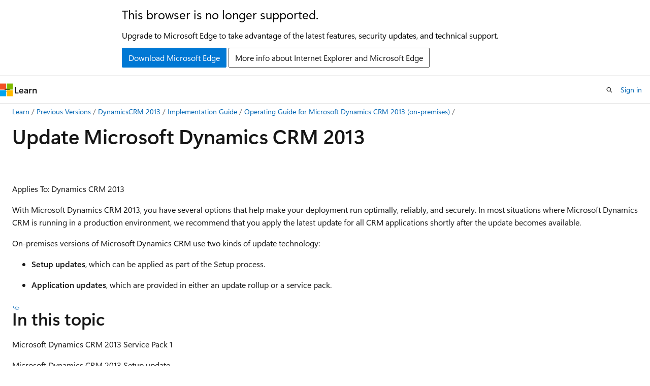

--- FILE ---
content_type: text/html
request_url: https://learn.microsoft.com/en-us/previous-versions/dynamicscrm-2013/implementation-guide/hh699658(v=crm.6)?redirectedfrom=MSDN
body_size: 48297
content:
 <!DOCTYPE html>
		<html
			class="layout layout-holy-grail   show-table-of-contents conceptual show-breadcrumb default-focus"
			lang="en-us"
			dir="ltr"
			data-authenticated="false"
			data-auth-status-determined="false"
			data-target="docs"
			x-ms-format-detection="none"
		>
			
		<head>
			<title>Update Microsoft Dynamics CRM 2013 | Microsoft Learn</title>
			<meta charset="utf-8" />
			<meta name="viewport" content="width=device-width, initial-scale=1.0" />
			<meta name="color-scheme" content="light dark" />

			
			<link rel="canonical" href="https://learn.microsoft.com/en-us/previous-versions/dynamicscrm-2013/implementation-guide/hh699658(v=crm.6)" /> 

			<!-- Non-customizable open graph and sharing-related metadata -->
			<meta name="twitter:card" content="summary_large_image" />
			<meta name="twitter:site" content="@MicrosoftLearn" />
			<meta property="og:type" content="website" />
			<meta property="og:image:alt" content="Microsoft Learn" />
			<meta property="og:image" content="https://learn.microsoft.com/en-us/media/open-graph-image.png" />
			<!-- Page specific open graph and sharing-related metadata -->
			<meta property="og:title" content="Update Microsoft Dynamics CRM 2013" />
			<meta property="og:url" content="https://learn.microsoft.com/en-us/previous-versions/dynamicscrm-2013/implementation-guide/hh699658(v=crm.6)" />
			
			<meta name="platform_id" content="c4ec4e57-e30f-b963-ce8f-a4678f4e9065" /> 
			<meta name="locale" content="en-us" />
			 <meta name="adobe-target" content="true" /> 
			<meta name="uhfHeaderId" content="MSDocsHeader-Archive" />

			<meta name="page_type" content="conceptual" />

			<!--page specific meta tags-->
			

			<!-- custom meta tags -->
			
		<meta name="breadcrumb_path" content="/previous-versions/dynamicscrm-2013/implementation-guide/breadcrumb/toc.json" />
	
		<meta name="feedback_system" content="None" />
	
		<meta name="ROBOTS" content="NOINDEX,NOFOLLOW" />
	
		<meta name="current_version_url" content="https://docs.microsoft.com/dynamics365/customer-engagement" />
	
		<meta name="is_archived" content="true" />
	
		<meta name="is_retired" content="true" />
	
		<meta name="ms.author" content="Archiveddocs" />
	
		<meta name="ms.prod" content="dynamicscrm-2013" />
	
		<meta name="ms.topic" content="Archived" />
	
		<meta name="TOCTitle" content="Update Microsoft Dynamics CRM 2013" />
	
		<meta name="ms:assetid" content="025396f7-bc98-44ba-9df9-677f0524edf3" />
	
		<meta name="ms:mtpsurl" content="https://technet.microsoft.com/en-us/library/Hh699658(v=CRM.6)" />
	
		<meta name="ms:contentKeyID" content="60918675" />
	
		<meta name="ms.date" content="2016-05-31T00:00:00Z" />
	
		<meta name="mtps_version" content="v=CRM.6" />
	
		<meta name="document_id" content="5e965966-90f1-ee73-9a26-f5780946803d" />
	
		<meta name="document_version_independent_id" content="5e965966-90f1-ee73-9a26-f5780946803d" />
	
		<meta name="updated_at" content="2021-10-22T03:11:00Z" />
	
		<meta name="original_content_git_url" content="https://docs-archive.visualstudio.com/DefaultCollection/docs-archive-project/_git/DynamicsCRM2013-archive-pr?path=/dynamicscrm2013-implementationguides/hh699658(v=crm.6).md&amp;version=GBlive&amp;_a=contents" />
	
		<meta name="gitcommit" content="https://docs-archive.visualstudio.com/DefaultCollection/docs-archive-project/_git/DynamicsCRM2013-archive-pr/commit/f8d5262a095835f29c0f381437d2e6c0c3d2125d?path=/dynamicscrm2013-implementationguides/hh699658(v=crm.6).md&amp;_a=contents" />
	
		<meta name="git_commit_id" content="f8d5262a095835f29c0f381437d2e6c0c3d2125d" />
	
		<meta name="site_name" content="Docs" />
	
		<meta name="depot_name" content="MSDN.DynamicsCRM2013-implementationguides" />
	
		<meta name="schema" content="Conceptual" />
	
		<meta name="toc_rel" content="toc.json" />
	
		<meta name="feedback_product_url" content="" />
	
		<meta name="feedback_help_link_type" content="" />
	
		<meta name="feedback_help_link_url" content="" />
	
		<meta name="word_count" content="1858" />
	
		<meta name="asset_id" content="hh699658(v=crm.6)" />
	
		<meta name="moniker_range_name" content="" />
	
		<meta name="item_type" content="Content" />
	
		<meta name="source_path" content="dynamicscrm2013-implementationguides/hh699658(v=crm.6).md" />
	
		<meta name="previous_tlsh_hash" content="72E7F432C1080653AE7C2A053C63F650DAF1194D99A87B8A2F37D241C3487E37661C4D7EE5B3B6859236A27313C3CCC668F2BB18C1AF23D54F61C5A9491D129325CBB6F3B9" />
	
		<meta name="github_feedback_content_git_url" content="https://docs-archive.visualstudio.com/DefaultCollection/docs-archive-project/_git/DynamicsCRM2013-archive-pr?path=/dynamicscrm2013-implementationguides/hh699658(v=crm.6).md&amp;version=GBlive&amp;_a=contents" />
	 

			<!-- assets and js globals -->
			
			<link rel="stylesheet" href="/static/assets/0.4.03273.7373-fa587265/styles/site-ltr.css" />
			<link rel="preconnect" href="//mscom.demdex.net" crossorigin />
						<link rel="dns-prefetch" href="//target.microsoft.com" />
						<link rel="dns-prefetch" href="//microsoftmscompoc.tt.omtrdc.net" />
						<link
							rel="preload"
							as="script"
							href="/static/third-party/adobe-target/at-js/2.9.0/at.js"
							integrity="sha384-l4AKhsU8cUWSht4SaJU5JWcHEWh1m4UTqL08s6b/hqBLAeIDxTNl+AMSxTLx6YMI"
							crossorigin="anonymous"
							id="adobe-target-script"
							type="application/javascript"
						/>
			<script src="https://wcpstatic.microsoft.com/mscc/lib/v2/wcp-consent.js"></script>
			<script src="https://js.monitor.azure.com/scripts/c/ms.jsll-4.min.js"></script>
			<script src="/_themes/docs.theme/master/en-us/_themes/global/deprecation.js"></script>

			<!-- msdocs global object -->
			<script id="msdocs-script">
		var msDocs = {
  "environment": {
    "accessLevel": "online",
    "azurePortalHostname": "portal.azure.com",
    "reviewFeatures": false,
    "supportLevel": "production",
    "systemContent": true,
    "siteName": "learn",
    "legacyHosting": false
  },
  "data": {
    "contentLocale": "en-us",
    "contentDir": "ltr",
    "userLocale": "en-us",
    "userDir": "ltr",
    "pageTemplate": "Conceptual",
    "brand": "",
    "context": {},
    "standardFeedback": false,
    "showFeedbackReport": false,
    "feedbackHelpLinkType": "",
    "feedbackHelpLinkUrl": "",
    "feedbackSystem": "None",
    "feedbackGitHubRepo": "",
    "feedbackProductUrl": "",
    "extendBreadcrumb": true,
    "isEditDisplayable": false,
    "isPrivateUnauthorized": false,
    "hideViewSource": false,
    "isPermissioned": false,
    "hasRecommendations": false,
    "contributors": []
  },
  "functions": {}
};;
	</script>

			<!-- base scripts, msdocs global should be before this -->
			<script src="/static/assets/0.4.03273.7373-fa587265/scripts/en-us/index-docs.js"></script>
			

			<!-- json-ld -->
			
		</head>
	
			<body
				id="body"
				data-bi-name="body"
				class="layout-body "
				lang="en-us"
				dir="ltr"
			>
				<header class="layout-body-header">
		<div class="header-holder has-default-focus">
			
		<a
			href="#main"
			
			style="z-index: 1070"
			class="outline-color-text visually-hidden-until-focused position-fixed inner-focus focus-visible top-0 left-0 right-0 padding-xs text-align-center background-color-body"
			
		>
			Skip to main content
		</a>
	
		<a
			href="#"
			data-skip-to-ask-learn
			style="z-index: 1070"
			class="outline-color-text visually-hidden-until-focused position-fixed inner-focus focus-visible top-0 left-0 right-0 padding-xs text-align-center background-color-body"
			hidden
		>
			Skip to Ask Learn chat experience
		</a>
	

			<div hidden id="cookie-consent-holder" data-test-id="cookie-consent-container"></div>
			<!-- Unsupported browser warning -->
			<div
				id="unsupported-browser"
				style="background-color: white; color: black; padding: 16px; border-bottom: 1px solid grey;"
				hidden
			>
				<div style="max-width: 800px; margin: 0 auto;">
					<p style="font-size: 24px">This browser is no longer supported.</p>
					<p style="font-size: 16px; margin-top: 16px;">
						Upgrade to Microsoft Edge to take advantage of the latest features, security updates, and technical support.
					</p>
					<div style="margin-top: 12px;">
						<a
							href="https://go.microsoft.com/fwlink/p/?LinkID=2092881 "
							style="background-color: #0078d4; border: 1px solid #0078d4; color: white; padding: 6px 12px; border-radius: 2px; display: inline-block;"
						>
							Download Microsoft Edge
						</a>
						<a
							href="https://learn.microsoft.com/en-us/lifecycle/faq/internet-explorer-microsoft-edge"
							style="background-color: white; padding: 6px 12px; border: 1px solid #505050; color: #171717; border-radius: 2px; display: inline-block;"
						>
							More info about Internet Explorer and Microsoft Edge
						</a>
					</div>
				</div>
			</div>
			<!-- site header -->
			<header
				id="ms--site-header"
				data-test-id="site-header-wrapper"
				role="banner"
				itemscope="itemscope"
				itemtype="http://schema.org/Organization"
			>
				<div
					id="ms--mobile-nav"
					class="site-header display-none-tablet padding-inline-none gap-none"
					data-bi-name="mobile-header"
					data-test-id="mobile-header"
				></div>
				<div
					id="ms--primary-nav"
					class="site-header display-none display-flex-tablet"
					data-bi-name="L1-header"
					data-test-id="primary-header"
				></div>
				<div
					id="ms--secondary-nav"
					class="site-header display-none display-flex-tablet"
					data-bi-name="L2-header"
					data-test-id="secondary-header"
					
				></div>
			</header>
			
		<!-- banner -->
		<div data-banner>
			<div id="disclaimer-holder"></div>
			
		</div>
		<!-- banner end -->
	
		</div>
	</header>
				 <section
					id="layout-body-menu"
					class="layout-body-menu display-flex"
					data-bi-name="menu"
			  >
					<div
		id="left-container"
		class="left-container display-none display-block-tablet padding-inline-sm padding-bottom-sm width-full"
	>
		<nav
			id="affixed-left-container"
			class="margin-top-sm-tablet position-sticky display-flex flex-direction-column"
			aria-label="Primary"
		></nav>
	</div>
			  </section>

				<main
					id="main"
					role="main"
					class="layout-body-main "
					data-bi-name="content"
					lang="en-us"
					dir="ltr"
				>
					
			<div
		id="ms--content-header"
		class="content-header default-focus border-bottom-none"
		data-bi-name="content-header"
	>
		<div class="content-header-controls margin-xxs margin-inline-sm-tablet">
			<button
				type="button"
				class="contents-button button button-sm margin-right-xxs"
				data-bi-name="contents-expand"
				aria-haspopup="true"
				data-contents-button
			>
				<span class="icon" aria-hidden="true"><span class="docon docon-menu"></span></span>
				<span class="contents-expand-title"> Table of contents </span>
			</button>
			<button
				type="button"
				class="ap-collapse-behavior ap-expanded button button-sm"
				data-bi-name="ap-collapse"
				aria-controls="action-panel"
			>
				<span class="icon" aria-hidden="true"><span class="docon docon-exit-mode"></span></span>
				<span>Exit editor mode</span>
			</button>
		</div>
	</div>
			<div data-main-column class="padding-sm padding-top-none padding-top-sm-tablet">
				<div>
					
		<div id="article-header" class="background-color-body margin-bottom-xs display-none-print">
			<div class="display-flex align-items-center justify-content-space-between">
				
		<details
			id="article-header-breadcrumbs-overflow-popover"
			class="popover"
			data-for="article-header-breadcrumbs"
		>
			<summary
				class="button button-clear button-primary button-sm inner-focus"
				aria-label="All breadcrumbs"
			>
				<span class="icon">
					<span class="docon docon-more"></span>
				</span>
			</summary>
			<div id="article-header-breadcrumbs-overflow" class="popover-content padding-none"></div>
		</details>

		<bread-crumbs
			id="article-header-breadcrumbs"
			role="group"
			aria-label="Breadcrumbs"
			data-test-id="article-header-breadcrumbs"
			class="overflow-hidden flex-grow-1 margin-right-sm margin-right-md-tablet margin-right-lg-desktop margin-left-negative-xxs padding-left-xxs"
		></bread-crumbs>
	 
		<div
			id="article-header-page-actions"
			class="opacity-none margin-left-auto display-flex flex-wrap-no-wrap align-items-stretch"
		>
			
		<button
			class="button button-sm border-none inner-focus display-none-tablet flex-shrink-0 "
			data-bi-name="ask-learn-assistant-entry"
			data-test-id="ask-learn-assistant-modal-entry-mobile"
			data-ask-learn-modal-entry
			
			type="button"
			style="min-width: max-content;"
			aria-expanded="false"
			aria-label="Ask Learn"
			hidden
		>
			<span class="icon font-size-lg" aria-hidden="true">
				<span class="docon docon-chat-sparkle-fill gradient-ask-learn-logo"></span>
			</span>
		</button>
		<button
			class="button button-sm display-none display-inline-flex-tablet display-none-desktop flex-shrink-0 margin-right-xxs border-color-ask-learn "
			data-bi-name="ask-learn-assistant-entry"
			
			data-test-id="ask-learn-assistant-modal-entry-tablet"
			data-ask-learn-modal-entry
			type="button"
			style="min-width: max-content;"
			aria-expanded="false"
			hidden
		>
			<span class="icon font-size-lg" aria-hidden="true">
				<span class="docon docon-chat-sparkle-fill gradient-ask-learn-logo"></span>
			</span>
			<span>Ask Learn</span>
		</button>
		<button
			class="button button-sm display-none flex-shrink-0 display-inline-flex-desktop margin-right-xxs border-color-ask-learn "
			data-bi-name="ask-learn-assistant-entry"
			
			data-test-id="ask-learn-assistant-flyout-entry"
			data-ask-learn-flyout-entry
			data-flyout-button="toggle"
			type="button"
			style="min-width: max-content;"
			aria-expanded="false"
			aria-controls="ask-learn-flyout"
			hidden
		>
			<span class="icon font-size-lg" aria-hidden="true">
				<span class="docon docon-chat-sparkle-fill gradient-ask-learn-logo"></span>
			</span>
			<span>Ask Learn</span>
		</button>
	 
		<button
			type="button"
			id="ms--focus-mode-button"
			data-focus-mode
			data-bi-name="focus-mode-entry"
			class="button button-sm flex-shrink-0 margin-right-xxs display-none display-inline-flex-desktop"
		>
			<span class="icon font-size-lg" aria-hidden="true">
				<span class="docon docon-glasses"></span>
			</span>
			<span>Focus mode</span>
		</button>
	 

			<details class="popover popover-right" id="article-header-page-actions-overflow">
				<summary
					class="justify-content-flex-start button button-clear button-sm button-primary inner-focus"
					aria-label="More actions"
					title="More actions"
				>
					<span class="icon" aria-hidden="true">
						<span class="docon docon-more-vertical"></span>
					</span>
				</summary>
				<div class="popover-content">
					
		<button
			data-page-action-item="overflow-mobile"
			type="button"
			class="button-block button-sm inner-focus button button-clear display-none-tablet justify-content-flex-start text-align-left"
			data-bi-name="contents-expand"
			data-contents-button
			data-popover-close
		>
			<span class="icon">
				<span class="docon docon-editor-list-bullet" aria-hidden="true"></span>
			</span>
			<span class="contents-expand-title">Table of contents</span>
		</button>
	 
		<a
			id="lang-link-overflow"
			class="button-sm inner-focus button button-clear button-block justify-content-flex-start text-align-left"
			data-bi-name="language-toggle"
			data-page-action-item="overflow-all"
			data-check-hidden="true"
			data-read-in-link
			href="#"
			hidden
		>
			<span class="icon" aria-hidden="true" data-read-in-link-icon>
				<span class="docon docon-locale-globe"></span>
			</span>
			<span data-read-in-link-text>Read in English</span>
		</a>
	 
		<button
			type="button"
			class="collection button button-clear button-sm button-block justify-content-flex-start text-align-left inner-focus"
			data-list-type="collection"
			data-bi-name="collection"
			data-page-action-item="overflow-all"
			data-check-hidden="true"
			data-popover-close
		>
			<span class="icon" aria-hidden="true">
				<span class="docon docon-circle-addition"></span>
			</span>
			<span class="collection-status">Add</span>
		</button>
	
					
		<button
			type="button"
			class="collection button button-block button-clear button-sm justify-content-flex-start text-align-left inner-focus"
			data-list-type="plan"
			data-bi-name="plan"
			data-page-action-item="overflow-all"
			data-check-hidden="true"
			data-popover-close
			hidden
		>
			<span class="icon" aria-hidden="true">
				<span class="docon docon-circle-addition"></span>
			</span>
			<span class="plan-status">Add to plan</span>
		</button>
	  
					
		<hr class="margin-block-xxs" />
		<h4 class="font-size-sm padding-left-xxs">Share via</h4>
		
					<a
						class="button button-clear button-sm inner-focus button-block justify-content-flex-start text-align-left text-decoration-none share-facebook"
						data-bi-name="facebook"
						data-page-action-item="overflow-all"
						href="#"
					>
						<span class="icon color-primary" aria-hidden="true">
							<span class="docon docon-facebook-share"></span>
						</span>
						<span>Facebook</span>
					</a>

					<a
						href="#"
						class="button button-clear button-sm inner-focus button-block justify-content-flex-start text-align-left text-decoration-none share-twitter"
						data-bi-name="twitter"
						data-page-action-item="overflow-all"
					>
						<span class="icon color-text" aria-hidden="true">
							<span class="docon docon-xlogo-share"></span>
						</span>
						<span>x.com</span>
					</a>

					<a
						href="#"
						class="button button-clear button-sm inner-focus button-block justify-content-flex-start text-align-left text-decoration-none share-linkedin"
						data-bi-name="linkedin"
						data-page-action-item="overflow-all"
					>
						<span class="icon color-primary" aria-hidden="true">
							<span class="docon docon-linked-in-logo"></span>
						</span>
						<span>LinkedIn</span>
					</a>
					<a
						href="#"
						class="button button-clear button-sm inner-focus button-block justify-content-flex-start text-align-left text-decoration-none share-email"
						data-bi-name="email"
						data-page-action-item="overflow-all"
					>
						<span class="icon color-primary" aria-hidden="true">
							<span class="docon docon-mail-message"></span>
						</span>
						<span>Email</span>
					</a>
			  
	 
		<hr class="margin-block-xxs" />
		<button
			class="button button-block button-clear button-sm justify-content-flex-start text-align-left inner-focus"
			type="button"
			data-bi-name="print"
			data-page-action-item="overflow-all"
			data-popover-close
			data-print-page
			data-check-hidden="true"
		>
			<span class="icon color-primary" aria-hidden="true">
				<span class="docon docon-print"></span>
			</span>
			<span>Print</span>
		</button>
	
				</div>
			</details>
		</div>
	
			</div>
		</div>
	  
		<!-- privateUnauthorizedTemplate is hidden by default -->
		<div unauthorized-private-section data-bi-name="permission-content-unauthorized-private" hidden>
			<hr class="hr margin-top-xs margin-bottom-sm" />
			<div class="notification notification-info">
				<div class="notification-content">
					<p class="margin-top-none notification-title">
						<span class="icon">
							<span class="docon docon-exclamation-circle-solid" aria-hidden="true"></span>
						</span>
						<span>Note</span>
					</p>
					<p class="margin-top-none authentication-determined not-authenticated">
						Access to this page requires authorization. You can try <a class="docs-sign-in" href="#" data-bi-name="permission-content-sign-in">signing in</a> or <a  class="docs-change-directory" data-bi-name="permisson-content-change-directory">changing directories</a>.
					</p>
					<p class="margin-top-none authentication-determined authenticated">
						Access to this page requires authorization. You can try <a class="docs-change-directory" data-bi-name="permisson-content-change-directory">changing directories</a>.
					</p>
				</div>
			</div>
		</div>
	
					<div class="content"><h1 id="update-microsoft-dynamics-crm-2013">Update Microsoft Dynamics CRM 2013</h1></div>
					
		<div
			id="article-metadata"
			data-bi-name="article-metadata"
			data-test-id="article-metadata"
			class="page-metadata-container display-flex gap-xxs justify-content-space-between align-items-center flex-wrap-wrap"
		>
			 
				<div
					id="user-feedback"
					class="margin-block-xxs display-none display-none-print"
					hidden
					data-hide-on-archived
				>
					
		<button
			id="user-feedback-button"
			data-test-id="conceptual-feedback-button"
			class="button button-sm button-clear button-primary display-none"
			type="button"
			data-bi-name="user-feedback-button"
			data-user-feedback-button
			hidden
		>
			<span class="icon" aria-hidden="true">
				<span class="docon docon-like"></span>
			</span>
			<span>Feedback</span>
		</button>
	
				</div>
		  
		</div>
	 
		<div data-id="ai-summary" hidden>
			<div id="ms--ai-summary-cta" class="margin-top-xs display-flex align-items-center">
				<span class="icon" aria-hidden="true">
					<span class="docon docon-sparkle-fill gradient-text-vivid"></span>
				</span>
				<button
					id="ms--ai-summary"
					type="button"
					class="tag tag-sm tag-suggestion margin-left-xxs"
					data-test-id="ai-summary-cta"
					data-bi-name="ai-summary-cta"
					data-an="ai-summary"
				>
					<span class="ai-summary-cta-text">
						Summarize this article for me
					</span>
				</button>
			</div>
			<!-- Slot where the client will render the summary card after the user clicks the CTA -->
			<div id="ms--ai-summary-header" class="margin-top-xs"></div>
		</div>
	 
		<nav
			id="center-doc-outline"
			class="doc-outline is-hidden-desktop display-none-print margin-bottom-sm"
			data-bi-name="intopic toc"
			aria-label="In this article"
		>
			<h2 id="ms--in-this-article" class="title is-6 margin-block-xs">
				In this article
			</h2>
		</nav>
	
					<div class="content"><p>&nbsp;</p>
<p>Applies To: Dynamics CRM 2013</p>
<p>With Microsoft Dynamics CRM 2013, you have several options that help make your deployment run optimally, reliably, and securely. In most situations where Microsoft Dynamics CRM is running in a production environment, we recommend that you apply the latest update for all CRM applications shortly after the update becomes available.</p>
<p>On-premises versions of Microsoft Dynamics CRM use two kinds of update technology:</p>
<ul>
<li><p><strong>Setup updates</strong>, which can be applied as part of the Setup process.</p>
</li>
<li><p><strong>Application updates</strong>, which are provided in either an update rollup or a service pack.</p>
</li>
</ul>
<h2 id="in-this-topic">In this topic</h2>
<p>Microsoft Dynamics CRM 2013 Service Pack 1</p>
<p>Microsoft Dynamics CRM 2013 Setup update</p>
<p>Microsoft Dynamics CRM 2013 application update rollup</p>
<p>Frequently asked questions about update rollups for Microsoft Dynamics CRM 2013</p>
<h2 id="microsoft-dynamics-crm-2013-service-pack-1">Microsoft Dynamics CRM 2013 Service Pack 1</h2>
<p>Microsoft Dynamics CRM 2013 Service Pack 1 (SP1) includes all updates that are contained in Microsoft Dynamics CRM 2013 Update Rollup 2, as well as new updates. Microsoft Dynamics CRM 2013 Service Pack 1 (SP1) also includes new features. Some new features are enabled using Product updates.</p>
<p>For a description of features that are included with Microsoft Dynamics CRM 2013 Service Pack 1 (SP1), see <a href="dn531078(v=crm.6)" data-linktype="relative-path">What's new for administrators in Microsoft Dynamics CRM 2013</a></p>
<p>Microsoft Dynamics CRM 2013 Service Pack 1 (SP1) can be applied to the following CRM versions:</p>
<ul>
<li><p>Microsoft Dynamics CRM 2013</p>
</li>
<li><p>Microsoft Dynamics CRM 2013 Update Rollup 1</p>
</li>
<li><p>Microsoft Dynamics CRM 2013 Update Rollup 2</p>
</li>
</ul>
<div class="IMPORTANT">
<p>Important</p>
<p><img title="Important note icon" alt="Important note icon" src="images/dn659859.c7927aa4-769e-4e93-af50-f555d8d7aecf(crm.6).jpeg" data-linktype="relative-path"> <strong>Once installed, Microsoft Dynamics CRM 2013 Service Pack 1 can’t be uninstalled.</strong></p>
</div>
<p>More information:&nbsp;<a href="https://support.microsoft.com/kb/2941390" data-linktype="external">Description of Microsoft Dynamics CRM 2013 Service Pack 1</a>.</p>
<h2 id="product-updates">Product updates</h2>
<p>After you apply Microsoft Dynamics CRM 2013 Service Pack 1 (SP1), some new features are disabled by default, but can be enabled by Microsoft Dynamics CRM system administrators using <strong>Install Product Updates</strong> in the Settings area.</p>
<div class="IMPORTANT">
<p>Important</p>
<p><img title="Important note icon" alt="Important note icon" src="images/dn659859.c7927aa4-769e-4e93-af50-f555d8d7aecf(crm.6).jpeg" data-linktype="relative-path"> <strong>Installing product updates is a one-way process. Once installed, the product updates can’t be uninstalled.</strong></p>
</div>
<p>For more information, see <a href="dn659859(v=crm.6)" data-linktype="relative-path">Install product updates</a>.</p>
<h2 id="microsoft-dynamics-crm-2013-setup-update">Microsoft Dynamics CRM 2013 Setup update</h2>
<p>Microsoft Dynamics CRM 2013 Setup update, also known as self-healing Setup, makes sure that you have the latest version of Setup. By using this feature, you can update the Setup program, before it installs anything on the computer, for the following CRM server applications:</p>
<ul>
<li><p>Microsoft Dynamics CRM Server 2013</p>
</li>
<li><p>Microsoft Dynamics CRM Reporting Extensions</p>
</li>
<li><p>Microsoft Dynamics CRM Report Authoring Extension</p>
</li>
<li><p>Microsoft Dynamics CRM Language Pack</p>
</li>
<li><p>Microsoft Dynamics CRM Email Router</p>
</li>
</ul>
<p>To use Setup update, select <strong>Get updates for Microsoft Dynamics CRM</strong> during Setup. For Microsoft Dynamics&nbsp;CRM for Microsoft Office Outlook, Setup update applies the latest published update rollup at the end of Setup.</p>
<h2 id="microsoft-dynamics-crm-2013-application-update-rollup">Microsoft Dynamics CRM 2013 application update rollup</h2>
<p>Microsoft Dynamics CRM regularly publishes updates in an update rollup format, which is a collection of software updates. Microsoft fully tests and supports installing any update rollup for Microsoft Dynamics CRM at the time of its release.</p>
<h2 id="distribution-and-application-of-microsoft-dynamics-crm-updates">Distribution and application of Microsoft Dynamics CRM updates</h2>
<p>Microsoft Dynamics CRM 2013 is engineered to use Microsoft Update, a service that can automatically download and install updates to Microsoft applications, such as Microsoft Dynamics CRM Server 2013, Microsoft Dynamics CRM Reporting Extensions, Microsoft Dynamics CRM Report Authoring Extension, Microsoft Dynamics&nbsp;CRM for Microsoft Office Outlook, Microsoft Dynamics CRM Language Pack, and Microsoft Dynamics CRM Email Router.</p>
<p>During installation or upgrade of a CRM 2013 application, Setup asks whether you want to opt in, which sets Microsoft Update to apply automatic updates. If you don’t want to apply automatic updates during Setup, you can enable this feature later by turning on automatic updates in the Windows Update area of Control Panel. More information:&nbsp;<a href="https://go.microsoft.com/fwlink/?linkid=228682" data-linktype="external">Turn automatic updating on or off</a> and <a href="https://go.microsoft.com/fwlink/?linkid=228689" data-linktype="external">Change how Windows installs or notifies you about updates</a>.</p>
<p>When you enable Microsoft Update, updates are automatically downloaded for Microsoft Dynamics CRM and for any other Microsoft applications that are enabled to use Microsoft Update.</p>
<p>If you don’t want to use Microsoft Update, you can still download update rollups from the Microsoft Download Center and manually install them or push them out to the appropriate computers by using Windows Server Update Services (WSUS). More information:&nbsp;<a href="https://go.microsoft.com/fwlink/?linkid=228699" data-linktype="external">Windows Server Update Services</a>.</p>
<p>To manually apply an update, see the <a href="https://go.microsoft.com/fwlink/?linkid=314118" data-linktype="external">Microsoft Dynamics CRM 2013 updates and hotfixes</a> article for information about a specific update rollup.</p>
<h2 id="update-rollup-requirements">Update rollup requirements</h2>
<p>An update rollup may require updates to required components, such as the Microsoft .NET Framework or even an earlier Microsoft Dynamics CRM 2013&nbsp;update rollup. For more information about such requirements, see the Microsoft Knowledge Base (KB) article for the update rollup.</p>
<h2 id="frequently-asked-questions-about-update-rollups-for-microsoft-dynamics-crm-2013">Frequently asked questions about update rollups for Microsoft Dynamics CRM 2013</h2>
<h2 id="how-are-update-rollups-packaged">How are update rollups packaged?</h2>
<p>Each update package file corresponds to a Microsoft Dynamics CRM 2013 application and uses the form <em>CRM_version-application-KB_Article_Number-Language-platform</em>.exe. One example is CRM2013-Client-KB2891271-ENU-amd64.exe, which is Microsoft Dynamics CRM 2013 Update Rollup 1 for the 64-bit English (US) version of CRM 2013 for Outlook.</p>
<h2 id="will-there-be-subsequent-update-rollups-released-for-crm-2013-and-crm-2013-service-pack-1">Will there be subsequent update rollups released for CRM 2013 and CRM 2013 Service Pack 1?</h2>
<p>Yes. Currently, the following update rollup releases are planned.</p>
<ul>
<li><p>A third update rollup for Microsoft Dynamics CRM 2013. This update rollup will contain all Microsoft Dynamics CRM 2013 Update Rollup 2 fixes and fixes that are specific to CRM 2013. Notice that it won’t contain the new features that are available with Microsoft Dynamics CRM 2013 Service Pack 1 (SP1).</p>
</li>
<li><p>A first update rollup for Microsoft Dynamics CRM 2013 Service Pack 1 (SP1). This update rollup will contain some fixes that are included in the third update rollup for CRM 2013 and fixes that are specific to CRM 2013 SP1.</p>
</li>
</ul>
<h2 id="what-is-the-latest-crm-2013-update-rollup">What is the latest CRM 2013 update rollup?</h2>
<p>The latest Microsoft Dynamics CRM 2013 update rollup is described in the article <a href="https://go.microsoft.com/fwlink/?linkid=314118" data-linktype="external">Microsoft Dynamics CRM 2013 updates and hotfixes</a>.</p>
<h2 id="should-i-apply-the-latest-update-rollup-to-my-deployment">Should I apply the latest update rollup to my deployment?</h2>
<p>In most situations, we recommend that you apply the latest update rollup. Microsoft fully tests and supports installing any update rollup for Microsoft Dynamics CRM at the time of its release. For help and support contact information, see <a href="https://go.microsoft.com/fwlink/?linkid=204189" data-linktype="external">Microsoft Dynamics CRM Customer Service and Support</a>.</p>
<h2 id="does-an-update-rollup-require-additional-configuration-after-i-install-it">Does an update rollup require additional configuration after I install it?</h2>
<p>Some individual updates may require a Windows registry modification or require you to run a script to finish. For more information about any additional configuration that may be required after you install an update rollup, see the section “Hotfixes and updates that you have to enable or configure manually” in the article that accompanies the update rollup.</p>
<h2 id="are-update-rollups-cumulative">Are update rollups cumulative?</h2>
<p>Yes, update rollups are typically cumulative. This means that the problems that are fixed in an update rollup are also fixed in later update rollups. For example, Microsoft Dynamics CRM 2013 Update Rollup 2 contains all the fixes and feature improvements that are included in Microsoft Dynamics CRM 2013 Update Rollup 1.</p>
<h2 id="do-i-have-to-apply-the-previous-update-rollup-before-i-can-apply-a-later-one">Do I have to apply the previous update rollup before I can apply a later one?</h2>
<p>In most cases, you don’t have to apply an earlier update rollup because update rollups are cumulative. However, some update rollups require an earlier update rollup. More information:&nbsp;Update rollup requirements</p>
<h2 id="how-frequently-can-i-expect-a-new-update-rollup-to-be-released">How frequently can I expect a new update rollup to be released?</h2>
<p>The Microsoft Dynamics CRM Engineering Team is committed to releasing update rollups approximately every 3 months.</p>
<h2 id="how-can-i-be-notified-when-an-update-is-released">How can I be notified when an update is released?</h2>
<p>If you want to know when updates are released for Microsoft Dynamics CRM, you can sign up to receive email notifications. Notifications may include information about security updates, updates to Microsoft Dynamics CRM that address feature requests from customers, or the release of a new version. You can sign up for these email notifications by using either of the two methods that follow.</p>
<p>From a computer that is running a Microsoft Dynamics CRM client application:</p>
<ol>
<li><p>Go to <strong>Settings</strong> &gt; <strong>Administration</strong> &gt; <strong>Product Updates</strong>.</p>
</li>
<li><p>In the <strong>Microsoft Dynamics CRM Product Updates</strong> form, sign in to the Microsoft account service.</p>
</li>
<li><p>Select the <strong>Subscribe</strong> box, confirm your email format, email address, and privacy options, and then click <strong>Continue</strong>.</p>
</li>
</ol>
<p>Alternatively, you can receive notifications from the <a href="https://go.microsoft.com/fwlink/?linkid=123338" data-linktype="external">Microsoft Dynamics CRM Team Blog</a> by subscribing to the RSS feed. Posts in a variety of topics are published to the blog almost daily, and when an update rollup is released, you’ll typically receive a corresponding blog post about the release via the RSS feed.</p>
<h2 id="in-what-order-should-i-apply-an-update-rollup">In what order should I apply an update rollup?</h2>
<p>For server roles and server role groups, you must apply the same update rollup to them before you bring them back online. Similarly, if you have Microsoft Dynamics CRM Server 2013 installed on multiple computers, such as in a Network Load Balancing (NLB) configuration, you must update all the nodes in the NLB cluster before you bring them back online. A mixed deployment of Microsoft Dynamics CRM servers or server roles that are running different update rollup versions is not supported.</p>
<p>Microsoft Dynamics&nbsp;CRM for Microsoft Office Outlook clients typically function correctly when you connect to a CRM server that has the following update rollup deployment configurations:</p>
<ul>
<li><p>CRM for Outlook clients that are running an earlier update rollup than the server, which is running the next update rollup. For example, your client is running Update Rollup 1 for CRM 2013 for Outlook, and it is connected to a server that is running Update Rollup 2 for Microsoft Dynamics CRM Server 2013.</p>
</li>
<li><p>CRM 2013 for Outlook clients that are running a later update rollup than the Microsoft Dynamics CRM server, which is running the earlier update rollup. For example, your client is running Update Rollup 2 for CRM for Outlook, and it is connected to a server that is running Update Rollup 1 for Microsoft Dynamics CRM Server 2013.</p>
</li>
</ul>
<p>For optimal user experience, we recommend that you apply update rollups to your clients soon after you update the servers that are running Microsoft Dynamics CRM Server 2013.</p>
<h2 id="how-can-i-check-my-computer-to-see-if-an-update-rollup-is-applied">How can I check my computer to see if an update rollup is applied?</h2>
<p>On a server that is running the Microsoft Dynamics CRM&nbsp;Deployment Administration Server role, use either of the following methods:</p>
<ul>
<li><p>Start Deployment Manager. Click <strong>Servers</strong> and for each server view the version number that is in the <strong>Version</strong> column that corresponds with the build number of the update. For example, the build number for the originally released version of Microsoft Dynamics CRM Server 2013 as displayed in Deployment Manager is 6.0.0000.0809.</p>
</li>
<li><p>Run the following Windows PowerShell command. The version is listed in the output.</p>
<pre><code>Get-CrmServer
</code></pre>
</li>
</ul>
<p>You can check whether an update rollup is applied to a Microsoft Dynamics CRM server or client application by using any of these methods:</p>
<ul>
<li><p>Open <strong>Control Panel</strong>, open <strong>Programs and Features</strong>, click <strong>View installed updates</strong>, and then look for the Microsoft Dynamics CRM 2013 application in the list.</p>
</li>
<li><p>View the details of a Microsoft Dynamics CRM binary file, such as the CrmVerServer.dll file, in \Program Files\Microsoft Dynamics CRM\Server for Microsoft Dynamics CRM Server 2013. To view the file details, right-click the file, click <strong>Properties</strong>, click the <strong>Version</strong> tab, and then view the file version.</p>
</li>
</ul>
<h2 id="see-also">See Also</h2>
<p><a href="hh699694(v=crm.6)" data-linktype="relative-path">Monitor and troubleshoot Microsoft Dynamics CRM</a><br>
<a href="hh699751(v=crm.6)" data-linktype="relative-path">Change a Microsoft Dynamics CRM service account or AppPool identity</a></p>
<p>© 2016 Microsoft Corporation. All rights reserved. <a href="https://technet.microsoft.com/en-us/library/hh126806(v=crm.6)" data-linktype="external">Copyright</a></p>
</div>
					
		<div
			id="ms--inline-notifications"
			class="margin-block-xs"
			data-bi-name="inline-notification"
		></div>
	 
		<div
			id="assertive-live-region"
			role="alert"
			aria-live="assertive"
			class="visually-hidden"
			aria-relevant="additions"
			aria-atomic="true"
		></div>
		<div
			id="polite-live-region"
			role="status"
			aria-live="polite"
			class="visually-hidden"
			aria-relevant="additions"
			aria-atomic="true"
		></div>
	
					
				</div>
				
		<div id="ms--additional-resources-mobile" class="display-none-print">
			<hr class="hr" hidden />
			<h2 id="ms--additional-resources-mobile-heading" class="title is-3" hidden>
				Additional resources
			</h2>
			 
		<section
			id="right-rail-training-mobile"
			class=""
			data-bi-name="learning-resource-card"
			hidden
		></section>
	 
		<section
			id="right-rail-events-mobile"
			class=""
			data-bi-name="events-card"
			hidden
		></section>
	 
		<section
			id="right-rail-qna-mobile"
			class="margin-top-xxs"
			data-bi-name="qna-link-card"
			hidden
		></section>
	
		</div>
	 
		<div
			id="article-metadata-footer"
			data-bi-name="article-metadata-footer"
			data-test-id="article-metadata-footer"
			class="page-metadata-container"
		>
			<hr class="hr" />
			<ul class="metadata page-metadata" data-bi-name="page info" lang="en-us" dir="ltr">
				<li class="visibility-hidden-visual-diff">
			<span class="badge badge-sm text-wrap-pretty">
				<span>Last updated on <local-time format="twoDigitNumeric"
		datetime="2016-05-31T00:00:00.000Z"
		data-article-date-source="ms.date"
		class="is-invisible"
	>
		2016-05-31
	</local-time></span>
			</span>
		</li>
			</ul>
		</div>
	
			</div>
			
		<div
			id="action-panel"
			role="region"
			aria-label="Action Panel"
			class="action-panel"
			tabindex="-1"
		></div>
	
		
				</main>
				<aside
					id="layout-body-aside"
					class="layout-body-aside "
					data-bi-name="aside"
			  >
					
		<div
			id="ms--additional-resources"
			class="right-container padding-sm display-none display-block-desktop height-full"
			data-bi-name="pageactions"
			role="complementary"
			aria-label="Additional resources"
		>
			<div id="affixed-right-container" data-bi-name="right-column">
				
		<nav
			id="side-doc-outline"
			class="doc-outline border-bottom padding-bottom-xs margin-bottom-xs"
			data-bi-name="intopic toc"
			aria-label="In this article"
		>
			<h3>In this article</h3>
		</nav>
	
				<!-- Feedback -->
				
			</div>
		</div>
	
			  </aside> <section
					id="layout-body-flyout"
					class="layout-body-flyout "
					data-bi-name="flyout"
			  >
					 <div
	class="height-full border-left background-color-body-medium"
	id="ask-learn-flyout"
></div>
			  </section> <div class="layout-body-footer " data-bi-name="layout-footer">
		<footer
			id="footer"
			data-test-id="footer"
			data-bi-name="footer"
			class="footer-layout has-padding has-default-focus border-top  uhf-container"
			role="contentinfo"
		>
			<div class="display-flex gap-xs flex-wrap-wrap is-full-height padding-right-lg-desktop">
				
		<a
			data-mscc-ic="false"
			href="#"
			data-bi-name="select-locale"
			class="locale-selector-link flex-shrink-0 button button-sm button-clear external-link-indicator"
			id=""
			title=""
			><span class="icon" aria-hidden="true"
				><span class="docon docon-world"></span></span
			><span class="local-selector-link-text">en-us</span></a
		>
	 <div class="ccpa-privacy-link" data-ccpa-privacy-link hidden>
		
		<a
			data-mscc-ic="false"
			href="https://aka.ms/yourcaliforniaprivacychoices"
			data-bi-name="your-privacy-choices"
			class="button button-sm button-clear flex-shrink-0 external-link-indicator"
			id=""
			title=""
			>
		<svg
			xmlns="http://www.w3.org/2000/svg"
			viewBox="0 0 30 14"
			xml:space="preserve"
			height="16"
			width="43"
			aria-hidden="true"
			focusable="false"
		>
			<path
				d="M7.4 12.8h6.8l3.1-11.6H7.4C4.2 1.2 1.6 3.8 1.6 7s2.6 5.8 5.8 5.8z"
				style="fill-rule:evenodd;clip-rule:evenodd;fill:#fff"
			></path>
			<path
				d="M22.6 0H7.4c-3.9 0-7 3.1-7 7s3.1 7 7 7h15.2c3.9 0 7-3.1 7-7s-3.2-7-7-7zm-21 7c0-3.2 2.6-5.8 5.8-5.8h9.9l-3.1 11.6H7.4c-3.2 0-5.8-2.6-5.8-5.8z"
				style="fill-rule:evenodd;clip-rule:evenodd;fill:#06f"
			></path>
			<path
				d="M24.6 4c.2.2.2.6 0 .8L22.5 7l2.2 2.2c.2.2.2.6 0 .8-.2.2-.6.2-.8 0l-2.2-2.2-2.2 2.2c-.2.2-.6.2-.8 0-.2-.2-.2-.6 0-.8L20.8 7l-2.2-2.2c-.2-.2-.2-.6 0-.8.2-.2.6-.2.8 0l2.2 2.2L23.8 4c.2-.2.6-.2.8 0z"
				style="fill:#fff"
			></path>
			<path
				d="M12.7 4.1c.2.2.3.6.1.8L8.6 9.8c-.1.1-.2.2-.3.2-.2.1-.5.1-.7-.1L5.4 7.7c-.2-.2-.2-.6 0-.8.2-.2.6-.2.8 0L8 8.6l3.8-4.5c.2-.2.6-.2.9 0z"
				style="fill:#06f"
			></path>
		</svg>
	
			<span>Your Privacy Choices</span></a
		>
	
	</div>
				<div class="flex-shrink-0">
		<div class="dropdown has-caret-up">
			<button
				data-test-id="theme-selector-button"
				class="dropdown-trigger button button-clear button-sm inner-focus theme-dropdown-trigger"
				aria-controls="{{ themeMenuId }}"
				aria-expanded="false"
				title="Theme"
				data-bi-name="theme"
			>
				<span class="icon">
					<span class="docon docon-sun" aria-hidden="true"></span>
				</span>
				<span>Theme</span>
				<span class="icon expanded-indicator" aria-hidden="true">
					<span class="docon docon-chevron-down-light"></span>
				</span>
			</button>
			<div class="dropdown-menu" id="{{ themeMenuId }}" role="menu">
				<ul class="theme-selector padding-xxs" data-test-id="theme-dropdown-menu">
					<li class="theme display-block">
						<button
							class="button button-clear button-sm theme-control button-block justify-content-flex-start text-align-left"
							data-theme-to="light"
						>
							<span class="theme-light margin-right-xxs">
								<span
									class="theme-selector-icon border display-inline-block has-body-background"
									aria-hidden="true"
								>
									<svg class="svg" xmlns="http://www.w3.org/2000/svg" viewBox="0 0 22 14">
										<rect width="22" height="14" class="has-fill-body-background" />
										<rect x="5" y="5" width="12" height="4" class="has-fill-secondary" />
										<rect x="5" y="2" width="2" height="1" class="has-fill-secondary" />
										<rect x="8" y="2" width="2" height="1" class="has-fill-secondary" />
										<rect x="11" y="2" width="3" height="1" class="has-fill-secondary" />
										<rect x="1" y="1" width="2" height="2" class="has-fill-secondary" />
										<rect x="5" y="10" width="7" height="2" rx="0.3" class="has-fill-primary" />
										<rect x="19" y="1" width="2" height="2" rx="1" class="has-fill-secondary" />
									</svg>
								</span>
							</span>
							<span role="menuitem"> Light </span>
						</button>
					</li>
					<li class="theme display-block">
						<button
							class="button button-clear button-sm theme-control button-block justify-content-flex-start text-align-left"
							data-theme-to="dark"
						>
							<span class="theme-dark margin-right-xxs">
								<span
									class="border theme-selector-icon display-inline-block has-body-background"
									aria-hidden="true"
								>
									<svg class="svg" xmlns="http://www.w3.org/2000/svg" viewBox="0 0 22 14">
										<rect width="22" height="14" class="has-fill-body-background" />
										<rect x="5" y="5" width="12" height="4" class="has-fill-secondary" />
										<rect x="5" y="2" width="2" height="1" class="has-fill-secondary" />
										<rect x="8" y="2" width="2" height="1" class="has-fill-secondary" />
										<rect x="11" y="2" width="3" height="1" class="has-fill-secondary" />
										<rect x="1" y="1" width="2" height="2" class="has-fill-secondary" />
										<rect x="5" y="10" width="7" height="2" rx="0.3" class="has-fill-primary" />
										<rect x="19" y="1" width="2" height="2" rx="1" class="has-fill-secondary" />
									</svg>
								</span>
							</span>
							<span role="menuitem"> Dark </span>
						</button>
					</li>
					<li class="theme display-block">
						<button
							class="button button-clear button-sm theme-control button-block justify-content-flex-start text-align-left"
							data-theme-to="high-contrast"
						>
							<span class="theme-high-contrast margin-right-xxs">
								<span
									class="border theme-selector-icon display-inline-block has-body-background"
									aria-hidden="true"
								>
									<svg class="svg" xmlns="http://www.w3.org/2000/svg" viewBox="0 0 22 14">
										<rect width="22" height="14" class="has-fill-body-background" />
										<rect x="5" y="5" width="12" height="4" class="has-fill-secondary" />
										<rect x="5" y="2" width="2" height="1" class="has-fill-secondary" />
										<rect x="8" y="2" width="2" height="1" class="has-fill-secondary" />
										<rect x="11" y="2" width="3" height="1" class="has-fill-secondary" />
										<rect x="1" y="1" width="2" height="2" class="has-fill-secondary" />
										<rect x="5" y="10" width="7" height="2" rx="0.3" class="has-fill-primary" />
										<rect x="19" y="1" width="2" height="2" rx="1" class="has-fill-secondary" />
									</svg>
								</span>
							</span>
							<span role="menuitem"> High contrast </span>
						</button>
					</li>
				</ul>
			</div>
		</div>
	</div>
			</div>
			<ul class="links" data-bi-name="footerlinks">
				<li class="manage-cookies-holder" hidden=""></li>
				<li>
		
		<a
			data-mscc-ic="false"
			href="https://learn.microsoft.com/en-us/principles-for-ai-generated-content"
			data-bi-name="aiDisclaimer"
			class=" external-link-indicator"
			id=""
			title=""
			>AI Disclaimer</a
		>
	
	</li><li>
		
		<a
			data-mscc-ic="false"
			href="https://learn.microsoft.com/en-us/previous-versions/"
			data-bi-name="archivelink"
			class=" external-link-indicator"
			id=""
			title=""
			>Previous Versions</a
		>
	
	</li> <li>
		
		<a
			data-mscc-ic="false"
			href="https://techcommunity.microsoft.com/t5/microsoft-learn-blog/bg-p/MicrosoftLearnBlog"
			data-bi-name="bloglink"
			class=" external-link-indicator"
			id=""
			title=""
			>Blog</a
		>
	
	</li> <li>
		
		<a
			data-mscc-ic="false"
			href="https://learn.microsoft.com/en-us/contribute"
			data-bi-name="contributorGuide"
			class=" external-link-indicator"
			id=""
			title=""
			>Contribute</a
		>
	
	</li><li>
		
		<a
			data-mscc-ic="false"
			href="https://go.microsoft.com/fwlink/?LinkId=521839"
			data-bi-name="privacy"
			class=" external-link-indicator"
			id=""
			title=""
			>Privacy</a
		>
	
	</li><li>
		
		<a
			data-mscc-ic="false"
			href="https://learn.microsoft.com/en-us/legal/termsofuse"
			data-bi-name="termsofuse"
			class=" external-link-indicator"
			id=""
			title=""
			>Terms of Use</a
		>
	
	</li><li>
		
		<a
			data-mscc-ic="false"
			href="https://www.microsoft.com/legal/intellectualproperty/Trademarks/"
			data-bi-name="trademarks"
			class=" external-link-indicator"
			id=""
			title=""
			>Trademarks</a
		>
	
	</li>
				<li>&copy; Microsoft 2025</li>
			</ul>
		</footer>
	</footer> 
			</body>
		</html>